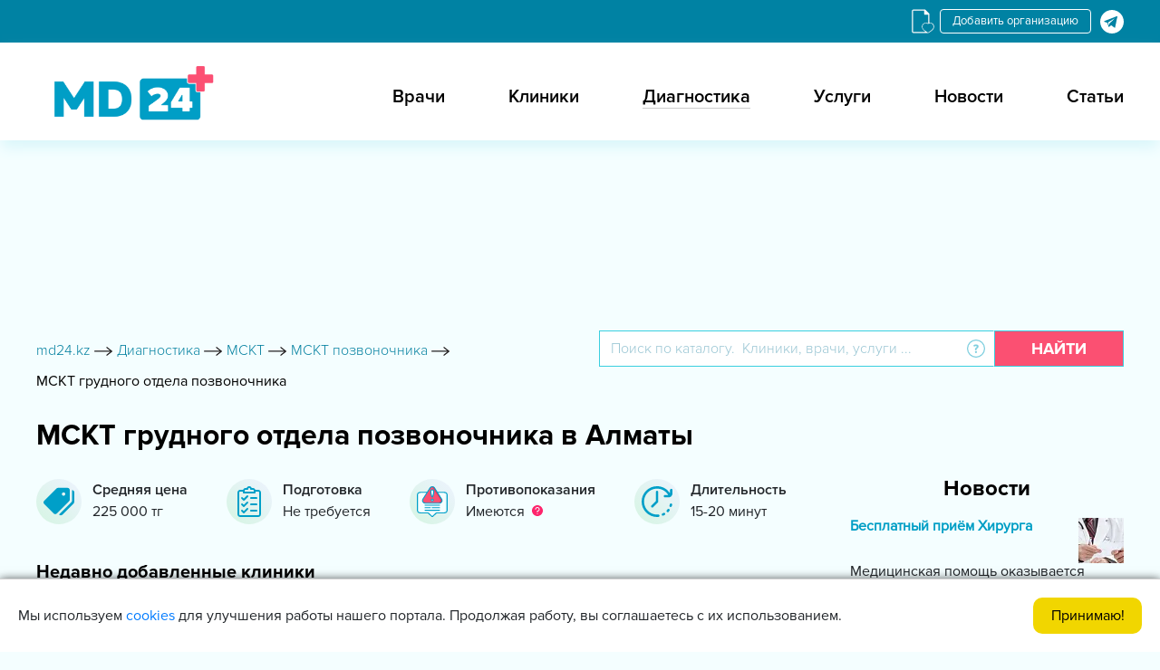

--- FILE ---
content_type: text/html; charset=UTF-8
request_url: https://md24.kz/diagnostika/mskt/mskt-grudnogo-otdela-pozvonochnika
body_size: 17446
content:


<!DOCTYPE html>
<html  lang="ru">
<head>
    <meta charset="utf-8" />
    <title>МСКТ грудного отдела позвоночника в Алматы - цены, адреса клиник и отзывы - Med24.uz</title>
    <meta http-equiv="X-UA-Compatible" content="IE=edge" />
    <meta name="viewport" content="width=device-width, initial-scale=1.0" />
    <meta name="google-site-verification" content="jSLVsDclFIPonRFb-4P0P9J610ibx75aFD8ktnRLnk4" />
    <style>.partners-item{border:1px solid #bae8f4}.partners-item__wrap{padding:10px}.partners-item__img{height:20vh;display:-webkit-box;display:-ms-flexbox;display:flex;-webkit-box-align:center;-ms-flex-align:center;align-items:center;-webkit-box-pack:center;-ms-flex-pack:center;justify-content:center;border-bottom:1px solid#bae8f4}.partners-item__img img{max-width:100%;max-height:100%;-o-object-fit:cover;object-fit:cover}.partners-item__name{color:#686868;height:70px;padding:0 30px;display:-webkit-box;display:-ms-flexbox;display:flex;-webkit-box-align:center;-ms-flex-align:center;align-items:center;-webkit-box-pack:center;-ms-flex-pack:center;justify-content:center;margin:0}:root{--blue:#007bff;--indigo:#6610f2;--purple:#6f42c1;--pink:#e83e8c;--red:#dc3545;--orange:#fd7e14;--yellow:#ffc107;--green:#28a745;--teal:#20c997;--cyan:#17a2b8;--white:#fff;--gray:#6c757d;--gray-dark:#343a40;--primary:#007bff;--secondary:#6c757d;--success:#28a745;--info:#17a2b8;--warning:#ffc107;--danger:#dc3545;--light:#f8f9fa;--dark:#343a40;--breakpoint-xs:0;--breakpoint-sm:576px;--breakpoint-md:768px;--breakpoint-lg:992px;--breakpoint-xl:1200px;--font-family-sans-serif:-apple-system,BlinkMacSystemFont,"Segoe UI",Roboto,"Helvetica Neue",Arial,sans-serif,"Apple Color Emoji","Segoe UI Emoji","Segoe UI Symbol";--font-family-monospace:SFMono-Regular,Menlo,Monaco,Consolas,"Liberation Mono","Courier New",monospace}*,::after,::before{box-sizing:border-box}html{font-family:sans-serif;line-height:1.15;-webkit-text-size-adjust:100%;-ms-text-size-adjust:100%;-ms-overflow-style:scrollbar}@-ms-viewport{width:device-width}header,section{display:block}body{margin:0;font-family:-apple-system,BlinkMacSystemFont,"Segoe UI",Roboto,"Helvetica Neue",Arial,sans-serif,"Apple Color Emoji","Segoe UI Emoji","Segoe UI Symbol";font-size:1rem;font-weight:400;line-height:1.5;color:#212529;text-align:left;background-color:#fff}h4{margin-top:0;margin-bottom:.5rem}ul{margin-top:0;margin-bottom:1rem}a{color:#007bff;text-decoration:none;background-color:transparent;-webkit-text-decoration-skip:objects}img{vertical-align:middle;border-style:none}button{border-radius:0}button,input{margin:0;font-family:inherit;font-size:inherit;line-height:inherit}button,input{overflow:visible}button{text-transform:none}[type=submit],button{-webkit-appearance:button}[type=submit]::-moz-focus-inner,button::-moz-focus-inner{padding:0;border-style:none}::-webkit-file-upload-button{font:inherit;-webkit-appearance:button}h4{margin-bottom:.5rem;font-family:inherit;font-weight:500;line-height:1.2;color:inherit}h4{font-size:1.5rem}.form-control{display:block;width:100%;padding:.375rem .75rem;font-size:1rem;line-height:1.5;color:#495057;background-color:#fff;background-clip:padding-box;border:1px solid #ced4da;border-radius:.25rem}.form-control::-ms-expand{background-color:transparent;border:0}.form-control::-webkit-input-placeholder{color:#6c757d;opacity:1}.form-control::-moz-placeholder{color:#6c757d;opacity:1}.form-control:-ms-input-placeholder{color:#6c757d;opacity:1}.form-control::-ms-input-placeholder{color:#6c757d;opacity:1}.btn{display:inline-block;font-weight:400;text-align:center;white-space:nowrap;vertical-align:middle;border:1px solid transparent;padding:.375rem .75rem;font-size:1rem;line-height:1.5;border-radius:.25rem}.input-group{position:relative;display:-webkit-box;display:-ms-flexbox;display:flex;-ms-flex-wrap:wrap;flex-wrap:wrap;-webkit-box-align:stretch;-ms-flex-align:stretch;align-items:stretch;width:100%}.input-group>.form-control{position:relative;-webkit-box-flex:1;-ms-flex:1 1 auto;flex:1 1 auto;width:1%;margin-bottom:0}.input-group>.form-control:not(:last-child){border-top-right-radius:0;border-bottom-right-radius:0}.input-group-append{display:-webkit-box;display:-ms-flexbox;display:flex}.input-group-append .btn{position:relative;z-index:2}.input-group-append{margin-left:-1px}.input-group>.input-group-append>.btn{border-top-left-radius:0;border-bottom-left-radius:0}@font-face{font-family:FontAwesome;src:url(/local/templates/clinics/libs/font-awesome-4.7.0/css/../fonts/fontawesome-webfont.eot?v=4.7.0);src:url(/local/templates/clinics/libs/font-awesome-4.7.0/css/../fonts/fontawesome-webfont.eot?#iefix&v=4.7.0) format('embedded-opentype'),url(/local/templates/clinics/libs/font-awesome-4.7.0/css/../fonts/fontawesome-webfont.woff2?v=4.7.0) format('woff2'),url(/local/templates/clinics/libs/font-awesome-4.7.0/css/../fonts/fontawesome-webfont.woff?v=4.7.0) format('woff'),url(/local/templates/clinics/libs/font-awesome-4.7.0/css/../fonts/fontawesome-webfont.ttf?v=4.7.0) format('truetype'),url(/local/templates/clinics/libs/font-awesome-4.7.0/css/../fonts/fontawesome-webfont.svg?v=4.7.0#fontawesomeregular) format('svg');font-weight:400;font-style:normal;font-display: swap}.fa{display:inline-block;font:normal normal normal 14px/1 FontAwesome;font-size:inherit;text-rendering:auto;-webkit-font-smoothing:antialiased;-moz-osx-font-smoothing:grayscale}.fa-search:before{content:"\f002"}.fa-times:before{content:"\f00d"}.fa-stop:before{content:"\f04d"}.fa-plus:before{content:"\f067"}.0fa-bars:before{content:"\f0c9"}@font-face{font-family:light;src:url('/local/templates/clinics/css/../fonts/Mark Simonson - Proxima Nova Light_0.otf');font-display: swap;}@font-face{font-family:regular;src:url('/local/templates/clinics/css/../fonts/Mark Simonson - Proxima Nova Regular_0.otf');font-display: swap;}@font-face{font-family:semibold;src:url('/local/templates/clinics/css/../fonts/Mark Simonson - Proxima Nova Semibold_0.otf');font-display: swap;}@font-face{font-family:bold;src:url('/local/templates/clinics/css/../fonts/Proxima Nova bold.otf');font-display: swap;}body{font-family:regular;background-color:#f4feff}img{max-width:100%}.my_container{max-width:1230px;padding:0 15px;margin:0 auto}.top_header{background-color:#0082a3;padding:10px 0}.lang_change{line-height:15px;padding:5px 13px;border-radius:4px;border:1px solid #fff;font-size:13px;text-decoration:none;margin-right:5px;color:#fff}.top_header_all{display:-webkit-flex;display:-moz-flex;display:-ms-flex;display:-o-flex;display:flex;-ms-align-items:center;align-items:center;justify-content:flex-end}.top_header_all_2{display:-webkit-flex;display:-moz-flex;display:-ms-flex;display:-o-flex;display:flex}.header{background-color:#fff;padding:20px 0 8px 0;box-shadow:0 10px 14px -2px #daf6fa}.header_logo{width:250px;height:80px;display:-webkit-flex;display:-moz-flex;display:-ms-flex;display:-o-flex;display:flex;justify-content:flex-start;-ms-align-items:center;align-items:center}.header_logo img{max-height:85%}.header_all{display:-webkit-flex;display:-moz-flex;display:-ms-flex;display:-o-flex;display:flex;justify-content:space-between;-ms-align-items:center;align-items:center}.header_right_cover_ul ul{padding:0;margin:0;list-style:none;display:-webkit-flex;display:-moz-flex;display:-ms-flex;display:-o-flex;display:flex}.header_right_cover_ul ul li a{margin-left:70px;font-family:semibold;font-size:20px;color:#000}.container_945px{margin:0 auto;max-width:1010px;padding:0 15px}.stom_container{padding-top:60px}.search_top{padding:60px 0}.search_top_all_quesion{position:relative;width:40px;height:40px;display:-webkit-flex;display:-moz-flex;display:-ms-flex;display:-o-flex;display:flex;-ms-align-items:center;align-items:center;justify-content:center;background-color:#fff;border-top:#3acfdf 1px solid;border-bottom:#3acfdf 1px solid;border-right:1px solid transparent}.search_top_all_quesion img{max-width:20px;max-height:20px}.search_top_all_quesion_text{visibility:hidden;opacity:0;background-color:#c4edf6;position:absolute;left:calc(100% - 150px);width:260px;top:60px;padding:10px;font-family:light;font-size:14px;color:#313131;z-index:4;box-shadow:2px 7px 14px -2px rgba(1,158,197,.43)}.search_top_all_quesion_text_st{position:absolute;top:-10px;left:calc(50% - 10px);width:20px;height:20px;background-color:#c4edf6;-ms-transform:rotate(45deg);-webkit-transform:rotate(45deg);transform:rotate(45deg)}.search_top_all input[type=text]{border-radius:0;border-color:#3acfdf;height:40px;font-family:light}.search_red_btn{padding:5px 40px;height:40px;background-color:#fb5072;font-size:18px;font-family:bold;color:#fff;text-transform:uppercase;border-radius:0;border:1px solid #3acfdf}.search_top_all input[type=text]::-webkit-input-placeholder{color:#98c5d3}.search_top_all input[type=text]:-ms-input-placeholder{color:#98c5d3}.mainmet_center_all_top{display:-webkit-flex;display:-moz-flex;display:-ms-flex;display:-o-flex;display:flex;justify-content:space-between}.width_75per_wpad{width:71.5%;padding-right:8px;display:-webkit-flex;display:-moz-flex;display:-ms-flex;display:-o-flex;display:flex}.width_25per_wpad{padding-left:8px;width:28.5%}.mainmet_center_cover{background-color:#fff;box-shadow:4px 10px 14px -2px #daf6fa;border:1px solid #bae8f4}.blue_headline{padding:15px 40px;background-color:#d0edf6;font-family:bold;font-size:20px;box-shadow:0 5px 12px -6px #c4edf6}.mainmet_center_all{padding:20px 40px}.mainmet_center{margin-bottom:40px}.headline_20px_bold_padleft{position:relative}.mainmet_center_mine_txt{font-family:bold;font-size:20px;padding-left:40px;color:#010100}.mainmet_center_mine_imgdiv{position:absolute;left:0;top:-5px;width:35px;height:25px;display:-webkit-flex;display:-moz-flex;display:-ms-flex;display:-o-flex;display:flex;justify-content:flex-start;-ms-align-items:flex-start;align-items:flex-start}.mainmet_center_mine_imgdiv img{max-height:100%}.width_75per_in50per{width:50%}.mainmet_center_left_ul{margin-bottom:25px}.mainmet_center_left_ul ul{list-style:none;margin-bottom:0;padding:0}.mainmet_center_left_ul ul li{padding-left:40px;position:relative;margin-bottom:10px}.mainmet_center_left_ul_spanabs{position:absolute;left:0;top:0;margin:auto;display:flex;justify-content:center;align-items:center;width:35px;height:100%;color:#fb5072}.mainmet_center_left_ul ul li .mainmet_center_left_ul_liaaa{color:#010100;font-family:light;font-size:16px;max-width:250px;display:block}.paddirght_15px{padding-right:15px}.mainmet_ce_le__span_lit{position:absolute;left:0;top:0;margin:auto;display:flex;justify-content:center;align-items:center;width:35px;height:100%;color:#7dbdd1;font-size:8px}.advertising_rightside{margin-bottom:15px;display:flex;flex-direction:column;justify-content:flex-end}.header_humburger{display:none;background-color:transparent;border:none}.header_humburger{display:none}.search_red_btn_11i{display:none}html{scroll-behavior:smooth}.width_75per_in50per_padlelfr25px .mainmet_ce_le__span_lit{left:10px}.kliniki-mobile-banner{display:none}@media only screen and (max-width:1200px){.header_right_cover_ul ul li a{margin-left:40px}}@media only screen and (max-width:991px){.header_right_cover_ul ul li a{margin-left:20px;font-size:16px}.header_logo{width:200px;height:70px}.mainmet_center_all{padding-left:20px;padding-right:20px}.blue_headline{padding:15px 20px}.mainmet_center_left_ul ul li .mainmet_center_left_ul_liaaa{font-size:14px}}@media only screen and (max-width:767px){.header_humburger{display:block;font-size:20px}.header_right_cover_ul{position:fixed;right:0;top:0;bottom:0;background-color:#fff;z-index:100;width:60%;transform:translate(102%,0)}.header_right_cover_ul ul{flex-direction:column;overflow:auto;max-height:100%;padding:40px 10px}.header_humburger_x{position:absolute;top:10px;left:10px;font-size:20px;margin-right:0}.header_humburger{display:block}.header_right_cover_ul ul li{text-align:center;height:auto;display:flex;justify-content:center;align-items:center;border-bottom:1px solid #394344}.header_right_cover_ul li a{font-size:20px;padding:10px 0}.header{padding:10px 0}.width_75per_wpad{flex-direction:column;width:50%}.width_25per_wpad{width:50%}.width_75per_in50per{width:100%;padding-right:0;margin-bottom:20px}.mainmet_center_all{padding:15px}.advertising_rightside{margin-bottom:15px;justify-content:center}}@media only screen and (max-width:600px){.header_right_cover_ul{width:100%}.search_red_btn_11i{display:block}.search_red_btn_22w{display:none}.search_red_btn{padding:5px 15px}.search_top_all_quesion_text{left:unset;right:-50px}.search_top_all_quesion_text_st{left:unset;right:57px}.search_top_all_quesion_text{font-size:12px;width:220px}.mainmet_center_all_top{flex-direction:column}.width_75per_wpad{width:100%;padding-right:0}.width_25per_wpad{padding-left:0;width:100%}.advertising_rightside{justify-content:flex-start}.stom_container{padding-top:20px}.search_top{padding:20px 0}}@media only screen and (max-width:480px){.advertising_rightside{width:100%}}.owl-carousel{display:none;width:100%;position:relative;z-index:1}@media (max-width:480px){.advertising_rightside{justify-content:center}}@media (max-width:1024px){.image-res{display:none}.kliniki-mobile-banner{display:block;margin-top:30px}.kliniki-mobile-banner-footer{margin-bottom:30px}.advertising_rightside{display:none}.width_75per_wpad{width:100%}.width_25per_wpad{width:100%}.mainmet_center_all_top{display:block}}@font-face{font-family:light;src:url('/local/templates/clinics/fonts/Mark Simonson - Proxima Nova Light_0.otf') format('opentype');font-weight:400;font-style:normal;font-display: swap}@font-face{font-family:regular;src:url('/local/templates/clinics/fonts/Mark Simonson - Proxima Nova Regular_0.otf') format('opentype');font-weight:400;font-style:normal;font-display: swap}@font-face{font-family:semibold;src:url('/local/templates/clinics/fonts/Mark Simonson - Proxima Nova Semibold_0.otf') format('opentype');font-weight:400;font-style:normal;font-display: swap}@font-face{font-family:bold;src:url('/local/templates/clinics/fonts/Proxima Nova bold.otf') format('opentype');font-weight:400;font-style:normal;font-display: swap}.partners-item{border:1px solid #bae8f4}.partners-item__wrap{padding:10px}.partners-item__img{height:20vh;display:-webkit-box;display:-ms-flexbox;display:flex;-webkit-box-align:center;-ms-flex-align:center;align-items:center;-webkit-box-pack:center;-ms-flex-pack:center;justify-content:center;border-bottom:1px solid#bae8f4}.partners-item__img img{max-width:100%;max-height:100%;-o-object-fit:cover;object-fit:cover}.partners-item__name{color:#686868;height:70px;padding:0 30px;display:-webkit-box;display:-ms-flexbox;display:flex;-webkit-box-align:center;-ms-flex-align:center;align-items:center;-webkit-box-pack:center;-ms-flex-pack:center;justify-content:center;margin:0}.add-org{line-height:15px;padding:5px 13px;border-radius:4px;border:1px solid #fff;font-size:13px;text-decoration:none;margin-right:5px;color:#fff}</style>

    <meta name="yandex-verification" content="664ddf219af1aaa7" />
    <meta name="yandex-verification" content="96d6c9c398ef81c2" />
    <meta name="yandex-verification" content="9a0c06766188b3f9" />
    <link rel="icon" type="image/x-icon" href="/favicon.ico">
                                        
        
    <script type="application/ld+json">
        {
            "@context": "https://schema.org/",
            "@type": "WebSite",
            "name": "md24.kz",
            "url": "https://md24.kz",
            "potentialAction": {
                "@type": "SearchAction",
                "target": "https://md24.kz/search/?q={search_term_string}",
                "query-input": "required name=search_term_string"
            }
        }
    </script>

    <meta http-equiv="Content-Type" content="text/html; charset=UTF-8" />
<meta name="description" content="Запишитесь на МСКТ грудного отдела позвоночника в диагностических центрах Ташкента. Мы собрали адреса центров, где можете сделать мскт грудного отдела позвоночника с ценами и отзывами от пациентов" />
<script type='text/javascript' data-skip-moving='true'>window['recaptchaOptions']={'size':'normal','theme':'light','type':'image','lang':'ru','key':'6LePcXYdAAAAAG56XcCuCDWKNAy5a-8arC2qlsPB'};</script>
<script type="text/javascript" data-skip-moving="true">!function(e,a,r,t,n){function c(r){var t=a.getElementById(r);t&&(t.className.indexOf("g-recaptcha")<0||t.children.length||grecaptcha.render(r,{sitekey:e[n].key+"",theme:e[n].theme+"",size:e[n].size+"",type:e[n].type+""}))}if(!e[n]||!e[n].key)throw new Error("intervolga.recaptcha options not found");e.onRecaptchaSdkLoaded=function(){e[t].args=e[t].args||[];for(var a=0;a<e[t].args.length;a++){var r=e[t].args[a][0];c(r)}e[t]=function(e){c(e)}},e[t]=e[t]||function(){e[t].args=e[t].args||[],e[t].args.push(arguments);var c="recaptchaApiLoader";if(!a.getElementById(c)){var o=a.createElement(r);o.id=c,o.async=!0,o.src="//www.google.com/recaptcha/api.js?hl="+e[n].lang+"&onload=onRecaptchaSdkLoaded&render=explicit",a.head.appendChild(o)}}}(window,document,"script","renderRecaptchaById","recaptchaOptions");</script>



<link rel="alternate" href="https://md24.kz/uz/diagnostika/mskt/mskt-grudnogo-otdela-pozvonochnika" hreflang="uz"><link rel="alternate" href="https://md24.kz/diagnostika/mskt/mskt-grudnogo-otdela-pozvonochnika" hreflang="ru">
<link rel="canonical" href="https://md24.kz/diagnostika/mskt/mskt-grudnogo-otdela-pozvonochnika"/>



</head>
<body>
<!--'start_frame_cache_cookie_policy'-->        <div class="cookie-info">
        <div class="cookie-text">
            <span>Мы используем <a href="https://Md24.kz/cookies">cookies</a> для улучшения работы нашего портала. Продолжая работу, вы соглашаетесь с их использованием.</span>        </div>
        <a href="javascript:void(0)"  class="accept-cookie" onclick="$('.cookie-info').fadeOut();">Принимаю!</a>
    </div>
<!--'end_frame_cache_cookie_policy'--><!-- Global site tag (gtag.js) - Google Analytics -->
<!-- Yandex.Metrika counter -->
<noscript><div><img src="https://mc.yandex.ru/watch/88868439" style="position:absolute; left:-9999px;" alt="" /></div></noscript>
<!-- /Yandex.Metrika counter -->
<!-- TrustBox script -->
<!-- End TrustBox script -->
<section class="top_header">
    <div class="my_container">
        <div class="top_header_all">
            <!-- Блок иконка избранное  -->
            <a href="/favorites" class="med_fav_ico">
                <img src="/local/templates/clinics/img/favorite-document-svgrepo-com.svg" loading="lazy"  alt="ico">
            </a>
            <!-- Блок кнопка выбор языка  -->
<!--            <a href=""  class="lang_change"></a>-->
<!--            	             <!-- Блок кнопка добавить организацию  -->
            <a href="https://t.me/kliniki24uz_bot" class="add-org" rel="nofollow">Добавить организацию</a>
            <!-- Блок call center tg bot (телеграм иконка)  -->
            <div class="top_header_all_2">
    <span data-link="/telegram_bot_jump.php?type_id=5&site=k"
       class="js-head-hidden-link"
       target="_blank" rel="nofollow" onclick="analitika.phoneEvent.book()">
        <img src="/local/templates/clinics/img/tg1.svg" loading="lazy" >
    </span>
</div>
        </div>
    </div>

</section>


<header class="header">
    <div class="my_container">
        <div class="header_all">
            <!-- Блок лого  -->
            <a class="header_logo" href="/" >
                <img loading="eager" src="/upload/resize_cache/webp/local/templates/clinics/img/logo_md24.webp">
            </a>
            <!-- Блок топ меню  -->
            <div class="header_right">
                <button class="header_humburger header_humburger_all">
                    <i class="fa fa-bars" aria-hidden="true"></i>
                </button>
                <div class="header_right_cover_ul">
                    <button class="header_humburger header_humburger_all header_humburger_x">
                        <i class="fa fa-times" aria-hidden="true"></i>
                    </button>
                    

<ul>

			<li><a href="/doctors">Врачи</a></li>
		
			<li><a href="/kliniki">Клиники</a></li>
		
			<li class="active_li"><a
                    href="/diagnostika">Диагностика</a></li>
		
			<li><a href="/uslugi">Услуги</a></li>
		
			<li><a href="/news">Новости</a></li>
		
			<li><a href="/articles">Статьи</a></li>
		

</ul>
                </div>
            </div>
        </div>
    </div>
</header>

<!-- Блок топ баннер  -->
<div class="container_945px image-res">
    <div class="stom_container">
        

<!-- /22010084480/kv-home-top -->
<div id='div-gpt-ad-1623224025891-0' style='min-width: 980px; min-height: 120px;'>
  
</div>    </div>
</div>

<!-- Блок мобильный баннер -->
<div class="kliniki-mobile-banner">
    </div>


    <section>
        <div class="my_container">
            <div class="toplink_search_cover">
                <div id="breadcrumb_ajax">
                    <div class="toplink_search_cover_linkss" >			
				<a href="/" title="md24.kz" >
					<span >md24.kz</span>
                    <span><img style="width: 20px; height: 10px" src=/local/templates/clinics/img/arrow1.svg></span>
				</a>
							
				<a href="/diagnostika" title="Диагностика" >
					<span >Диагностика</span>
                    <span><img style="width: 20px; height: 10px" src=/local/templates/clinics/img/arrow1.svg></span>
				</a>
							
				<a href="/diagnostika/mskt" title="МСКТ" >
					<span >МСКТ</span>
                    <span><img style="width: 20px; height: 10px" src=/local/templates/clinics/img/arrow1.svg></span>
				</a>
						
				<a href="/diagnostika/mskt/mskt-pozvonochnika" title="МСКТ позвоночника" >
					<span>МСКТ позвоночника</span>
                    <span class="breadcrumb_last_img"><img style="width: 20px; height: 10px" src=/local/templates/clinics/img/arrow1.svg></span>
				</a>
				
			<p class="breadcrumb_last">
                  <span  class="last_bread">МСКТ грудного отдела позвоночника</span>
			</p><div style="clear:both"></div></div><script type="application/ld+json">
{
  "@context": "https://schema.org/", 
  "@type": "BreadcrumbList", 
  "itemListElement": [{
    "@type": "ListItem", 
    "position": 1, 
    "name": "md24.kz",
    "item": "https://md24.kz"  
  },{
    "@type": "ListItem", 
    "position": 3, 
    "name": "Диагностика",
    "item": "https://md24.kz/diagnostika"  
  },{
    "@type": "ListItem", 
    "position": 4, 
    "name": "МСКТ",
    "item": "https://md24.kz/diagnostika/mskt"  
  },{
    "@type": "ListItem", 
    "position": 5, 
    "name": "МСКТ позвоночника",
    "item": "https://md24.kz/diagnostika/mskt/mskt-pozvonochnika"  
  },{
    "@type": "ListItem", 
    "position": 6, 
    "name": "МСКТ грудного отдела позвоночника",
    "item": "https://md24.kz/diagnostika/mskt/mskt-grudnogo-otdela-pozvonochnika"  
  }  ]
}
</script>                </div>
                <div class="toplink_search_cover_form">
                    
<!--    <div id="">-->
    <div <!--id="-->">
        <form action="/search">
            <div class="search_top_all">
                <div class="input-group">
                    <input id="title-search-input" type="text" name="q" value="" size="40" maxlength="50" autocomplete="off" class="form-control" placeholder="Поиск по каталогу.  Клиники, врачи, услуги ..."  aria-describedby="basic-addon2">
                    <div class="input-group-append">
                            <span class="search_top_all_quesion">
                                <img src="/local/templates/clinics/img/question1.svg" loading="lazy" >
                                <span class="search_top_all_quesion_text">
                                    <span class="search_top_all_quesion_text_st"></span>
                                    Мы ищем клиники, врачей и услуги по специализации. Начните вводить и выберите из подсказки необходимый параметр.                                </span>
                            </span>
                        <button class="btn search_red_btn" id="basic-addon2" type="submit">
                            <span class="search_red_btn_11i"><i class="fa fa-search" aria-hidden="true"></i></span>
                            <span class="search_red_btn_22w">Найти</span>
                        </button>
                    </div>
                </div>
            </div>
        </form>
    </div>
<!---->

                </div>
            </div>
        </div>
    </section>
<section class="stomser">
    <div class="my_container">
        <div class="stomser_all">
            <div class="stomser_all_75per">
                <div class="catmetp_datadocinfor">
                    <div id="ajax_product_cont">
                        <h1 class="catmetp_top1filter_h3331">
                            МСКТ грудного отдела позвоночника в Алматы                        </h1>
                                                                            <div data-test-id="service-icons__wrapper" class="ServiceIcons__wrapper_2JXe">
                                <div data-test-id="service-icons__list" class="ServiceIcons__list_MiyZ">
                                                                            <div data-test-id="service-icon" class="ServiceIcon__root_3xTG">
                                            <div data-test-id="service-icon__icon" class="ServiceIcon__icon_2AvV ServiceIcon__gradient-frosty_1NqS">
                                                <img src="/local/templates/clinics/img/blocks_svg/INFO_AV_PRICE.svg" loading="lazy"  alt="Price">
                                            </div>
                                            <div data-test-id="service-icon__content" class="ServiceIcon__content_3exz">
                                                <div data-test-id="service-icon__title" class="ServiceIcon__title_24Nx">
                                                    Средняя цена                                                </div>
                                                <div data-test-id="service-icon__caption" class="ServiceIcon__caption_1IFQ">
                                                    <span>225 000 тг</span>
                                                                                                    </div>
                                            </div>
                                        </div>
                                                                             <div data-test-id="service-icon" class="ServiceIcon__root_3xTG">
                                            <div data-test-id="service-icon__icon" class="ServiceIcon__icon_2AvV ServiceIcon__gradient-schavel_3cEb">
                                                <img src="/local/templates/clinics/img/blocks_svg/INFO_PREPARATION.svg" loading="lazy"  alt="PREPARATION">
                                            </div>
                                            <div data-test-id="service-icon__content" class="ServiceIcon__content_3exz">
                                                <div data-test-id="service-icon__title" class="ServiceIcon__title_24Nx">
                                                    Подготовка                                                </div>
                                                <div data-test-id="service-icon__caption" class="ServiceIcon__caption_1IFQ">
                                                    Не требуется                                                                                                    </div>
                                            </div>
                                        </div>
                                                                              <div data-test-id="service-icon" class="ServiceIcon__root_3xTG">
                                            <div data-test-id="service-icon__icon" class="ServiceIcon__icon_2AvV ServiceIcon__gradient-mint_2IOi">
                                                <img src="/local/templates/clinics/img/blocks_svg/INFO_CONTRA.svg" loading="lazy"  alt="CONTRA">
                                            </div>
                                            <div data-test-id="service-icon__content" class="ServiceIcon__content_3exz">
                                                <div data-test-id="service-icon__title" class="ServiceIcon__title_24Nx">
                                                    Противопоказания                                                </div>
                                                <div data-test-id="service-icon__caption" class="ServiceIcon__caption_1IFQ">
                                                    Имеются                                                                                                            <div class="procedure-information__hint-wrapper">
                                                            <input type="checkbox" class="procedure-information__hint-checkbox">
                                                            <div class="procedure-information__hint">
                                                                <h3 class="procedure-information__hint-title">
                                                                    Какие противопоказания?                                                                </h3>
                                                                <span class="procedure-information__hint-description">
                                                                    Беременность и период лактации. Ранний детский возраст также является относительным противопоказанием.                                                                </span>
                                                            </div>
                                                        </div>
                                                                                                    </div>
                                            </div>
                                        </div>
                                                                             <div data-test-id="service-icon" class="ServiceIcon__root_3xTG">
                                            <div data-test-id="service-icon__icon" class="ServiceIcon__icon_2AvV ServiceIcon__gradient-mint_2IOi">
                                                <img src="/local/templates/clinics/img/blocks_svg/INFO_DURATION.svg" loading="lazy"  alt="DURATION">
                                            </div>
                                            <div data-test-id="service-icon__content" class="ServiceIcon__content_3exz">
                                                <div data-test-id="service-icon__title" class="ServiceIcon__title_24Nx">
                                                    Длительность                                                </div>
                                                <div data-test-id="service-icon__caption" class="ServiceIcon__caption_1IFQ">
                                                    15-20 минут                                                                                                    </div>
                                            </div>
                                        </div>
                                                                    </div>
                            </div>
                                                <!-- БЛОК РУБРИКАТОР -->
                                                    <!--  <div class="alert alert-danger" role="alert">
        <p>Раздел пуст</p>
    </div>-->
    <!--  <div class="alert alert-danger" role="alert">
        <p>Раздел пуст</p>
    </div>-->
                                                
                        <section class="last-review">
                            
                        </section>
                        <section>
                                                        
            <div class="mainmet_center_all_bottom" style="margin-bottom: 30px;">
                <span class="sizi32_bold section-new__title20">Недавно добавленные клиники</span>
                <div class="mainmet___bot_slider_clinic_inner">
                                                            <div class="mainmet___bot_slider_item" id="bx_3218110189_32876">
                        <a href="/klinika/estetika-zdorovya" class="mainmet___bot_slider_item_in">
                            <div class="mainmet___bot___in_img">
                                <img src="/upload/resize_cache/webp/upload/iblock/4d1/4d15e36ce5cebd874e785bac58c10ea7.webp" loading="lazy"  alt="Эстетика Здоровья">
                            </div>
                            <div class="mainmet___bot___in_img_cotent">
                                <p style="font-weight: bolder;">
                                    Эстетика Здоровья                                </p>
                            </div>
                        </a>
                    </div>
                                                            <div class="mainmet___bot_slider_item" id="bx_3218110189_32874">
                        <a href="/klinika/ekomed" class="mainmet___bot_slider_item_in">
                            <div class="mainmet___bot___in_img">
                                <img src="/upload/resize_cache/webp/upload/iblock/2aa/2aa61448b90ff29653fee841dd5774a3.webp" loading="lazy"  alt="Экомед">
                            </div>
                            <div class="mainmet___bot___in_img_cotent">
                                <p style="font-weight: bolder;">
                                    Экомед                                </p>
                            </div>
                        </a>
                    </div>
                                                            <div class="mainmet___bot_slider_item" id="bx_3218110189_32872">
                        <a href="/klinika/shygys" class="mainmet___bot_slider_item_in">
                            <div class="mainmet___bot___in_img">
                                <img src="/upload/resize_cache/webp/upload/iblock/848/848e4da7b0127f4c474804ac895a606a.webp" loading="lazy"  alt="Шыгыс">
                            </div>
                            <div class="mainmet___bot___in_img_cotent">
                                <p style="font-weight: bolder;">
                                    Шыгыс                                </p>
                            </div>
                        </a>
                    </div>
                
                </div>
            </div>
                            </section>
                    </div>
                </div>
            </div>
            <div class="stomser_all_25per">
                <div class="advertising_rightside">
                                    </div>
                
    <div class="cs_scentre ">
        <div class="title">Новости</div>
        <div class="cs_newslider mbslide">
                            <div class="cs_newsitem">
                    <div class="cs_newsline">
                        <span>
                            <a href="/news/besplatnyy-priyem-khirurga">Бесплатный приём Хирурга</a>
                        </span>
                        <a href="/news/besplatnyy-priyem-khirurga" class="imgs">
                            <img src="/upload/resize_cache/webp/iblock/b20/50_50_2/b20aa870680f70a8f3e98cbcf79e09e3.webp" loading="lazy"  alt="Бесплатный приём Хирурга">
                        </a>
                    </div>
                    <p>Медицинская помощь оказывается бесплатно в рамках государственного заказа на базе клиники SANAD.</p>
                </div>
                            <div class="cs_newsitem">
                    <div class="cs_newsline">
                        <span>
                            <a href="/news/tsikloskopiya-chto-eto-i-kak-provoditsya">Циклоскопия - что это и как проводится?</a>
                        </span>
                        <a href="/news/tsikloskopiya-chto-eto-i-kak-provoditsya" class="imgs">
                            <img src="/upload/resize_cache/webp/iblock/96b/50_50_2/96b16fb4c6c57acc3b8c570e8d960e8f.webp" alt="Циклоскопия - что это и как проводится?">
                        </a>
                    </div>
                    <p>Циклоскопия для беременных женщин является неотъемлемой частью обследования перед рождением ребенка. Естественные роды – это большой стресс для организма, поэтому даже малейшие патологии могут привести к серьезным проблемам со зрением.</p>
                </div>
                            <div class="cs_newsitem">
                    <div class="cs_newsline">
                        <span>
                            <a href="/news/koreytsy-novaya-natsiya-dolgozhiteley">КОРЕЙЦЫ – НОВАЯ НАЦИЯ ДОЛГОЖИТЕЛЕЙ!</a>
                        </span>
                        <a href="/news/koreytsy-novaya-natsiya-dolgozhiteley" class="imgs">
                            <img src="/upload/resize_cache/webp/iblock/fa9/50_50_2/fa9eb34899e36beb1db117d19b042e8c.webp" loading="lazy"  alt="КОРЕЙЦЫ – НОВАЯ НАЦИЯ ДОЛГОЖИТЕЛЕЙ!">
                        </a>
                    </div>
                    <p>Согласно официальным источникам, Южная Корея занимает десятую строчку в списке стран мира с самой высокой продолжительностью жизни. Ее индекс составляет 83 года. И это уже является показательным.</p>
                </div>
                    </div>
        <a href="/news" class="btn_bl">Все новости</a>
    </div>
            </div>
        </div>
    </div>
</section>

<!-- Статистика просмотра тел. номера клиники -->



 


<!-- advertising  -->
<div class="container_945px image-res">
    <div class="stom_container padbot_60px">
            </div>
</div>

<!-- bannersize мобильный баннер kliniki-mobile-banner-footer -->
<div class="kliniki-mobile-banner kliniki-mobile-banner-footer">
    </div>
<!-- footer -->
<footer class="footer">
    <div class="my_container">
        <div class="footer_all">

            <div class="footer_all_1">
                <p class="footer_1_ppp">Пациентам</p>
                <ul>
			<li><a href="/kliniki">Клиники</a></li>
				<li><a href="/doctors">Врачи</a></li>
				<li><a href="/kliniki/tip-diagnosticheskie-tsentry">Диагностические центры</a></li>
				<li><a href="/uslugi/analizy">Лаборатории</a></li>
				<li><a href="/kliniki/tip-roddoma">Роддома</a></li>
				<li><a href="/bolezn">Справочник болезней</a></li>
				<li><a href="/simptom">Справочник симптомов</a></li>
				<li><a href="/howto">Как пользоваться сайтом</a></li>
				<li><a href="/privacy">Политика конфиденциальности</a></li>
	</ul>

            </div>



            <div class="footer_all_1">
                <p class="footer_1_ppp">Сервисы</p>
                <ul>
			<li><a href="/articles">Статьи</a></li>
				<li><a href="/news">Новости</a></li>
				<li><a href="https://apteka.uz/">Apteka.uz</a></li>
	</ul>
            </div>

            <div class="footer_all_1">
                <p class="footer_1_ppp">Справка</p>
                <ul>
			<li><a href="/about-us">О нас</a></li>
				<li><a href="/press">Пресса о нас</a></li>
				<li><a href="/feedback">Отзывы о нас</a></li>
				<li><a href="/contacts">Контакты</a></li>
				<li><a href="/spravka-klinikam">Клиникам</a></li>
				<li><a href="/spravka-vracham">Врачам</a></li>
				<li><a href="/pravovaya-informatsiya">Пользовательское соглашение</a></li>
				<li><a href="/reklama-na-sayte">Размещение на сайте</a></li>
				<li><a href="/faq">Часто задаваемые вопросы</a></li>
	</ul>
            </div>

            <div class="footer_all_1">
                <p class="footer_1_ppp">Мы в социальных сетях:</p>
<div class="top_header_all_2">
    <a href="https://www.facebook.com/md24.kz" rel="nofollow">
        <img src="/local/templates/clinics/img/fb1.svg" loading="lazy" >
    </a>
    <a href="/telegram_bot_jump.php?type_id=5&site=k" target="_blank" rel="nofollow" onclick="analitika.phoneEvent.book()">
        <img src="/local/templates/clinics/img/tg1.svg" loading="lazy" >
    </a>
</div>                <div style="color:white" class="footer_all_1_inforlast">
	 Контакты <a rel="nofollow" class="footer_all_1_inforlast_a2" href="mailto:info@md24.kz">info@md24.kz</a><br>
<!--     <a rel="nofollow" class="footer_all_1_inforlast_a2" href="tel:+998712310518">+998(71)231-05-18</a><br>-->
        <div style="color:white">
             улица Желтоксан 71-73, Алматы 050000, Казахстан&nbsp;<br>
<!--             -->        </div>
    <!-- TrustBox widget - Micro Review Count -->
    <div class="trustpilot-widget" data-locale="ru-RU" data-template-id="5419b6a8b0d04a076446a9ad" data-businessunit-id="612df200074a80001db6d4ae" data-style-height="100px" data-style-width="70%" data-theme="dark">
        <a href="https://ru.trustpilot.com/review/md24.kz" target="_blank" rel="noopener">Trustpilot</a>
    </div>
    <!-- End TrustBox widget -->
</div>                <script type="application/ld+json">
                    {
                        "@context": "https://schema.org",
                        "@type": "Organization",
                        "name": "md24.kz",
                        "image": "https://md24.kz/local/templates/clinics/img/Logo%201.png",
                        "@id": "https://md24.kz",
                        "url": "https://md24.kz",
                        "address": {
                            "@type": "PostalAddress",
                            "streetAddress": "ул. С. Азимова 68",
                            "addressLocality": "Ташкент",
                            "postalCode": "100005",
                            "addressCountry": "UZ"
                        }
                    }
                </script>
            </div>

        </div>
    </div>
</footer>

<!-- last div after footer -->
<div class="lastaferfoot">
    <div class="my_container">
        <div class="kliniki-disc">
                <div><span>И</span><span>н</span><span>ф</span><span>о</span><span>р</span><span>м</span><span>а</span><span>ц</span><span>и</span><span>я</span><span>,</span><span> </span><span>п</span><span>р</span><span>е</span><span>д</span><span>с</span><span>т</span><span>а</span><span>в</span><span>л</span><span>е</span><span>н</span><span>н</span><span>а</span><span>я</span><span> </span><span>н</span><span>а</span><span> </span><span>с</span><span>а</span><span>й</span><span>т</span><span>е</span><span>,</span><span> </span><span>н</span><span>е</span><span> </span><span>м</span><span>о</span><span>ж</span><span>е</span><span>т</span><span> </span><span>б</span><span>ы</span><span>т</span><span>ь</span><span> </span><span>и</span><span>с</span><span>п</span><span>о</span><span>л</span><span>ь</span><span>з</span><span>о</span><span>в</span><span>а</span><span>н</span><span>а</span><span> </span><span>д</span><span>л</span><span>я</span></div>
    <div><span>п</span><span>о</span><span>с</span><span>т</span><span>а</span><span>н</span><span>о</span><span>в</span><span>к</span><span>и</span><span> </span><span>д</span><span>и</span><span>а</span><span>г</span><span>н</span><span>о</span><span>з</span><span>а</span><span>,</span><span> </span><span>н</span><span>а</span><span>з</span><span>н</span><span>а</span><span>ч</span><span>е</span><span>н</span><span>и</span><span>я</span><span> </span><span>л</span><span>е</span><span>ч</span><span>е</span><span>н</span><span>и</span><span>я</span><span> </span><span>и</span><span> </span><span>н</span><span>е</span><span> </span><span>з</span><span>а</span><span>м</span><span>е</span><span>н</span><span>я</span><span>е</span><span>т</span><span> </span><span>п</span><span>р</span><span>и</span><span>е</span><span>м</span><span> </span><span>в</span><span>р</span><span>а</span><span>ч</span><span>а</span><span>.</span></div>
        </div>
        <span>
            © 2019-2026 md24.kz. Все права защищены.        </span>
    </div>
</div>
<script type="text/javascript" data-skip-moving="true">(function(w, d, n) {var cl = "bx-core";var ht = d.documentElement;var htc = ht ? ht.className : undefined;if (htc === undefined || htc.indexOf(cl) !== -1){return;}var ua = n.userAgent;if (/(iPad;)|(iPhone;)/i.test(ua)){cl += " bx-ios";}else if (/Android/i.test(ua)){cl += " bx-android";}cl += (/(ipad|iphone|android|mobile|touch)/i.test(ua) ? " bx-touch" : " bx-no-touch");cl += w.devicePixelRatio && w.devicePixelRatio >= 2? " bx-retina": " bx-no-retina";var ieVersion = -1;if (/AppleWebKit/.test(ua)){cl += " bx-chrome";}else if ((ieVersion = getIeVersion()) > 0){cl += " bx-ie bx-ie" + ieVersion;if (ieVersion > 7 && ieVersion < 10 && !isDoctype()){cl += " bx-quirks";}}else if (/Opera/.test(ua)){cl += " bx-opera";}else if (/Gecko/.test(ua)){cl += " bx-firefox";}if (/Macintosh/i.test(ua)){cl += " bx-mac";}ht.className = htc ? htc + " " + cl : cl;function isDoctype(){if (d.compatMode){return d.compatMode == "CSS1Compat";}return d.documentElement && d.documentElement.clientHeight;}function getIeVersion(){if (/Opera/i.test(ua) || /Webkit/i.test(ua) || /Firefox/i.test(ua) || /Chrome/i.test(ua)){return -1;}var rv = -1;if (!!(w.MSStream) && !(w.ActiveXObject) && ("ActiveXObject" in w)){rv = 11;}else if (!!d.documentMode && d.documentMode >= 10){rv = 10;}else if (!!d.documentMode && d.documentMode >= 9){rv = 9;}else if (d.attachEvent && !/Opera/.test(ua)){rv = 8;}if (rv == -1 || rv == 8){var re;if (n.appName == "Microsoft Internet Explorer"){re = new RegExp("MSIE ([0-9]+[\.0-9]*)");if (re.exec(ua) != null){rv = parseFloat(RegExp.$1);}}else if (n.appName == "Netscape"){rv = 11;re = new RegExp("Trident/.*rv:([0-9]+[\.0-9]*)");if (re.exec(ua) != null){rv = parseFloat(RegExp.$1);}}}return rv;}})(window, document, navigator);</script>


<link href="/bitrix/cache/css/s1/clinics/kernel_main/kernel_main_v1.css?168086396528822" type="text/css"  rel="stylesheet" />
<link href="/bitrix/cache/css/s1/clinics/page_e6dd76305bd042dbb9aa427b50d36eb7/page_e6dd76305bd042dbb9aa427b50d36eb7_v1.css?1680863755377" type="text/css"  rel="stylesheet" />
<link href="/bitrix/cache/css/s1/clinics/template_03630b37a812d1fb2fb3f392eafe683e/template_03630b37a812d1fb2fb3f392eafe683e_v1.css?1680863735411666" type="text/css"  data-template-style="true" rel="stylesheet" />

<!-- Google Analytics -->
<!---->
<!---->
<!---->
<!-- End Google Analytics -->
<!--noptimize-->
<!---->
<!--/noptimize-->

<script type="text/javascript">if(!window.BX)window.BX={};if(!window.BX.message)window.BX.message=function(mess){if(typeof mess=='object') for(var i in mess) BX.message[i]=mess[i]; return true;};</script>
<script type="text/javascript">(window.BX||top.BX).message({'JS_CORE_LOADING':'Загрузка...','JS_CORE_NO_DATA':'- Нет данных -','JS_CORE_WINDOW_CLOSE':'Закрыть','JS_CORE_WINDOW_EXPAND':'Развернуть','JS_CORE_WINDOW_NARROW':'Свернуть в окно','JS_CORE_WINDOW_SAVE':'Сохранить','JS_CORE_WINDOW_CANCEL':'Отменить','JS_CORE_WINDOW_CONTINUE':'Продолжить','JS_CORE_H':'ч','JS_CORE_M':'м','JS_CORE_S':'с','JSADM_AI_HIDE_EXTRA':'Скрыть лишние','JSADM_AI_ALL_NOTIF':'Показать все','JSADM_AUTH_REQ':'Требуется авторизация!','JS_CORE_WINDOW_AUTH':'Войти','JS_CORE_IMAGE_FULL':'Полный размер'});</script>
<script type="text/javascript">(window.BX||top.BX).message({'LANGUAGE_ID':'ru','FORMAT_DATE':'DD.MM.YYYY','FORMAT_DATETIME':'DD.MM.YYYY HH:MI:SS','COOKIE_PREFIX':'BITRIX_SM','SERVER_TZ_OFFSET':'18000','SITE_ID':'s1','SITE_DIR':'/','USER_ID':'','SERVER_TIME':'1768409685','USER_TZ_OFFSET':'0','USER_TZ_AUTO':'Y','bitrix_sessid':'10d598da475b90a386304dc20282b15b'});</script><script type="text/javascript"  src="/bitrix/cache/js/s1/clinics/kernel_main/kernel_main_v1.js?1680863965340295"></script>
<script type="text/javascript" src="/bitrix/js/intervolga.recaptcha/dynamic.min.js?16808598311594"></script>
<script type="text/javascript"  src="/bitrix/cache/js/s1/clinics/kernel_main_polyfill_promise/kernel_main_polyfill_promise_v1.js?16808637272506"></script>
<script type="text/javascript" src="/bitrix/js/main/loadext/loadext.min.js?1680859834810"></script>
<script type="text/javascript" src="/bitrix/js/main/loadext/extension.min.js?16808598341304"></script>
<script type="text/javascript">BX.setJSList(['/bitrix/js/main/core/core.js','/bitrix/js/main/core/core_promise.js','/bitrix/js/main/core/core_ajax.js','/bitrix/js/main/core/core_fx.js','/bitrix/js/main/core/core_popup.js','/bitrix/js/main/json/json2.min.js','/bitrix/js/main/core/core_ls.js','/bitrix/js/main/session.js','/bitrix/js/main/core/core_window.js','/bitrix/js/main/date/main.date.js','/bitrix/js/main/core/core_date.js','/bitrix/js/main/utils.js','/bitrix/js/main/polyfill/promise/js/promise.js','/local/components/prom/services.price.list/templates/.default/script.js','/local/components/prom/last.reviews/templates/new/script.js','/local/templates/clinics/js/jquery.min.js','/bitrix/components/bitrix/search.title/script.js','/local/templates/clinics/js/bootstrap.min.js','/local/templates/clinics/js/owlcarousel.js','/local/templates/clinics/js/slick.min.js','/local/templates/clinics/js/jquery.star-rating-svg.js','/local/templates/clinics/js/jquery.fancybox.js','/local/templates/clinics/js/jquery.lazy.min.js','/local/templates/clinics/js/common.js','/local/templates/clinics/js/select2.js']); </script>
<script type="text/javascript"  src="/bitrix/cache/js/s1/clinics/template_fa75d3ab7ef516ae183325e3b8f97648/template_fa75d3ab7ef516ae183325e3b8f97648_v1.js?1680863727603449"></script>
<script type="text/javascript"  src="/bitrix/cache/js/s1/clinics/page_f792e2923626910fbb3050b16b3bb191/page_f792e2923626910fbb3050b16b3bb191_v1.js?16808637551465"></script>
<script type="text/javascript">var _ba = _ba || []; _ba.push(["aid", "dae257b4f59fe02aedab911f3a9121e7"]); _ba.push(["host", "md24.kz"]); (function() {var ba = document.createElement("script"); ba.type = "text/javascript"; ba.async = true;ba.src = (document.location.protocol == "https:" ? "https://" : "http://") + "bitrix.info/ba.js";var s = document.getElementsByTagName("script")[0];s.parentNode.insertBefore(ba, s);})();</script>



<script>
        $(function () {
            $.get('/ajax/cookie.php');
        })
    </script>
<script async src="https://www.googletagmanager.com/gtag/js?id=G-LJ29F6M68H"></script>
<script>
    window.dataLayer = window.dataLayer || [];
    function gtag(){dataLayer.push(arguments);}
    gtag('js', new Date());
    gtag('config', 'G-LJ29F6M68H');
</script>

<script type="text/javascript" >
    (function(m,e,t,r,i,k,a){m[i]=m[i]function(){(m[i].a=m[i].a[]).push(arguments)};
        m[i].l=1*new Date();k=e.createElement(t),a=e.getElementsByTagName(t)[0],k.async=1,k.src=r,a.parentNode.insertBefore(k,a)})
    (window, document, "script", "https://mc.yandex.ru/metrika/tag.js", "ym");

    ym(88868439, "init", {
        clickmap:true,
        trackLinks:true,
        accurateTrackBounce:true,
        webvisor:true,
        ecommerce:"dataLayer"
    });
</script>
<script type="text/javascript" src="//widget.trustpilot.com/bootstrap/v5/tp.widget.bootstrap.min.js" defer></script>
<script language="JavaScript">-->
<!--                    $(document).ready(function () {-->
<!--                        if (-->//) {
//                            $('.lang_change').addClass('ru');
//                            $('.lang_change.ru').attr('href','/uz'+window.location.pathname);
//                        } else {
//                            $('.lang_change').addClass('uz');
//                            $('.lang_change.uz').attr('href',window.location.pathname.replace('\/uz', ''));
//                        }
//                    });
//                </script>
<script>
    $('.js-head-hidden-link').replaceWith(function(){return'<a class ="top_header_all_2"' +
        'href="'+$(this).data('link')+'"' +
        'target="_blank"' +
        'onclick="analitika.phoneEvent.book()">' +
        '<img src="/local/templates/clinics/img/tg1.svg" loading="lazy"  alt="ico">' +
        '</a>';})
</script><script async src="https://securepubads.g.doubleclick.net/tag/js/gpt.js"></script><script>
  window.googletag = window.googletag || {cmd: []};
  googletag.cmd.push(function() {
    googletag.defineSlot('/22010084480/kv-home-top', [980, 120], 'div-gpt-ad-1623224025891-0').addService(googletag.pubads());
    googletag.pubads().enableSingleRequest();
    googletag.enableServices();
  });

</script><script>
    googletag.cmd.push(function() { googletag.display('div-gpt-ad-1623224025891-0'); });
  </script><script>
	BX.ready(function(){
		new JCTitleSearch({
			'AJAX_PAGE' : '',
			'CONTAINER_ID': '',
			'INPUT_ID': '',
			'MIN_QUERY_LEN': 2
		});
	});
</script><script>
    ContentGroup.push('service', 'МСКТ');
</script>
<script>
    //_________РУБРИКТОР СПИСОК______________
$(document).ready(function () {
    $('.price-list__more').click(function (e) {
        $(this).toggleClass('price-list__more-show')
        e.preventDefault();
        if ($(this).hasClass('price-list__more-show')) {
            $(this).find('span').text("Скрыть список")
            $(this).find('svg').css('transform', 'rotate(180deg)')
            $('.price-list__item-hidden').css('display', 'flex')
        } else {
            $(this).find('span').text("Показать весь список")
            $(this).find('svg').css('transform', 'rotate(0)')
            $('.price-list__item-hidden').css('display', 'none')
        }
    });
//________ОПИСАНИЕ ПОЛНЫЙ КОНТЕНТ_____________
    $('.test-info__more').click(function(e) {
        $(this).toggleClass('test-info__more-show')
        e.preventDefault();
        if($(this).hasClass('test-info__more-show')) {
            $(this).find('span').text("Скрыть подробную информацию")
            $(this).find('svg').css('transform', 'rotate(180deg)')
            $('.test-info__hidden').slideDown(400)
        } else {
            $(this).find('span').text("Подробнее об услуге")
            $(this).find('svg').css('transform', 'rotate(0)')
            $('.test-info__hidden').slideUp(400)
        }
    });
});
</script>
<script>
    console.log('43543543', 23423423)
    //POPUP NUMBER
    $('.stom75perR_callnum_aa').bind('click',function() {
        let id = $(this).attr('data-id');
        console.log('Console', id)
        $(this).parents('.mainmet_center_all_withouth').find('.numbers-popup').fadeIn(600)
        showPhone(id, false, false);
    })
    $('.numbers-popup__close').click(e => {
        $('.numbers-popup').fadeOut(600)
    })
    $('.numbers-popup').click(e => {
        let div = $(".numbers-popup__content");
        if (!div.is(e.target)
            && div.has(e.target).length === 0) {
            $('.numbers-popup').fadeOut(600);
        }
    })
    let markShow = function(mark, el) {
        for (let i = 0; i < Math.trunc(mark); i++) {
            $(el).find('.jq-star').eq(i).find('path').css('fill', 'yellow')
        }

        if(mark - Math.trunc(mark) >= 0.5) {
            $(el).find('.jq-star').eq(Math.trunc(mark)).find('svg path').eq(2).css('fill', 'yellow')
        }
    }

    $('.starReadOnly2').map((index, item) => {
        markShow($(item).data('mark'), item)
    })

    $(function () {
        var topElements = $('.on_top:not(.no_sort)');
        if (topElements.length > 0) {
            topElements.sort(function(a,b){
                // Get a random number between 0 and 10
                var temp = parseInt( Math.random()*100 );
                // Get 1 or 0, whether temp is odd or even
                var isOddOrEven = temp%2;
                // Get +1 or -1, whether temp greater or smaller than 5
                var isPosOrNeg = temp>50 ? 1 : -1;
                // Return -1, 0, or +1
                return isPosOrNeg;
            });
            topElements.prependTo($('.catmetp_docin3p'));
        }
    })

</script>
<script>
    console.log('32132132',1231232);
    $('.js-hidden-link').replaceWith(function(){return'<a class="kliniki-doctor__info-sign telegramm" ' +
        'href="'+$(this).data('link')+'"' +
        'target="_blank"' +
        'onclick="analitika.phoneEvent.book()">'+
        '<img src="/local/templates/clinics/img/telegram2.svg" loading="lazy"  alt="">'+
        '<span>Записаться на прием</span>'+
        '</a>';});

    $('.js-popup-hidden-link').replaceWith(function(){return'<a class="kliniki-doctor__info-sign kliniki-doctor__info-sign__call phonber" ' +
        "href='"+$(this).data("link")+"'" +
        'target="_blank"' +
        'onclick="analitika.phoneEvent.showNumberToBot()">' +
        '<img src="/local/templates/clinics/img/telegram2.svg" loading="lazy"  alt="ico">' +
        "<span>Посмотреть номер в Telegram</span>" +
        '</a>';});

    $('.js-hidden-link-nofound').replaceWith(function(){return'<a class="kliniki-doctor__info-sign telegramm"' +
        'href="'+$(this).data('link')+'"' +
        'target="_blank"' +
        'onclick="analitika.phoneEvent.book()>'+
        ' <img src="/local/templates/clinics/img/telegram2.svg" loading="lazy"  alt="ico">'+
        '<span>Написать</span>' +
        '</a>';});
</script>
<script>
    console.log('43543543', 23423423)
    //POPUP NUMBER
    $('.stom75perR_callnum_aa').bind('click',function() {
        let id = $(this).attr('data-id');
        console.log('Console', id)
        $(this).parents('.mainmet_center_all_withouth').find('.numbers-popup').fadeIn(600)
        showPhone(id, false, false);
    })
    $('.numbers-popup__close').click(e => {
        $('.numbers-popup').fadeOut(600)
    })
    $('.numbers-popup').click(e => {
        let div = $(".numbers-popup__content");
        if (!div.is(e.target)
            && div.has(e.target).length === 0) {
            $('.numbers-popup').fadeOut(600);
        }
    })
    let markShow = function(mark, el) {
        for (let i = 0; i < Math.trunc(mark); i++) {
            $(el).find('.jq-star').eq(i).find('path').css('fill', 'yellow')
        }

        if(mark - Math.trunc(mark) >= 0.5) {
            $(el).find('.jq-star').eq(Math.trunc(mark)).find('svg path').eq(2).css('fill', 'yellow')
        }
    }

    $('.starReadOnly2').map((index, item) => {
        markShow($(item).data('mark'), item)
    })

    $(function () {
        var topElements = $('.on_top:not(.no_sort)');
        if (topElements.length > 0) {
            topElements.sort(function(a,b){
                // Get a random number between 0 and 10
                var temp = parseInt( Math.random()*100 );
                // Get 1 or 0, whether temp is odd or even
                var isOddOrEven = temp%2;
                // Get +1 or -1, whether temp greater or smaller than 5
                var isPosOrNeg = temp>50 ? 1 : -1;
                // Return -1, 0, or +1
                return isPosOrNeg;
            });
            topElements.prependTo($('.catmetp_docin3p'));
        }
    })

</script>
<script>
    console.log('32132132',1231232);
    $('.js-hidden-link').replaceWith(function(){return'<a class="kliniki-doctor__info-sign telegramm" ' +
        'href="'+$(this).data('link')+'"' +
        'target="_blank"' +
        'onclick="analitika.phoneEvent.book()">'+
        '<img src="/local/templates/clinics/img/telegram2.svg" loading="lazy"  alt="">'+
        '<span>Записаться на прием</span>'+
        '</a>';});

    $('.js-popup-hidden-link').replaceWith(function(){return'<a class="kliniki-doctor__info-sign kliniki-doctor__info-sign__call phonber" ' +
        "href='"+$(this).data("link")+"'" +
        'target="_blank"' +
        'onclick="analitika.phoneEvent.showNumberToBot()">' +
        '<img src="/local/templates/clinics/img/telegram2.svg" loading="lazy"  alt="ico">' +
        "<span>Посмотреть номер в Telegram</span>" +
        '</a>';});

    $('.js-hidden-link-nofound').replaceWith(function(){return'<a class="kliniki-doctor__info-sign telegramm"' +
        'href="'+$(this).data('link')+'"' +
        'target="_blank"' +
        'onclick="analitika.phoneEvent.book()>'+
        ' <img src="/local/templates/clinics/img/telegram2.svg" loading="lazy"  alt="ico">'+
        '<span>Написать</span>' +
        '</a>';});
</script>
<script>
    $(function () {
        //________CСЫЛКИ АККОРДИОН_____________

        $('.js_districts_link_open').click(function() {
            $(this).parent().toggleClass('new-service-links__item-open')
            $(this).parent().find('.new-service-links__list').slideToggle(400)
        });
    })
</script>
<script>
    $(function () {
        //________CСЫЛКИ АККОРДИОН_____________

        $('.js_tag_link_open').click(function() {
            if () {
                $(this).parent().toggleClass('new-service-links__item_new_style-open')
            } else {
                $(this).parent().toggleClass('new-service-links__item-open')
            }
            $(this).parent().find('.js_link_list').slideToggle(400)
        });
    })
</script>
<script>
    // reviews

    $('.last-review-cards .review').map((index, item) => {
        let height = $(item).find('.expanding-content').height()
        if(height > 96) {
            $(item).find('.expanding-block').css('height', '96px')
            $(item).find('.hiding-block').show()
        }
    })

    $('.hiding-block').click(function() {
        $(this).hide()
        $(this).parents('.expanding-block').css('height', 'auto')
    })
</script>
<script>
        $(function () {
            $('.mainmet___bot_slider_clinic_inner').on('init', function(event, slick){
                var list = $('.mainmet___bot_slider_clinic_inner .mainmet___bot___in_img_cotent');
                var maxHeight = 0;
                $.each(list, function (key, item) {
                    var item = $(item);
                    var height = item.outerHeight();
                    if (height > maxHeight) {
                        maxHeight = height;
                    }
                });
                if (maxHeight > 0) {
                    list.css('height', maxHeight + "px");
                }
            });
            $('.mainmet___bot_slider_clinic_inner').slick({
                adaptiveHeight: true,
                speed: 300,
                slidesToShow: 3,
                slidesToScroll: 1,
                arrows: false,
                autoplay: false,
                autoplaySpeed: 5000,
                responsive: [
                    {
                        breakpoint: 1024,
                        settings: {
                            slidesToShow: 3,
                            slidesToScroll: 1,
                        }
                    },
                    {
                        breakpoint: 700,
                        settings: {
                            slidesToShow: 2,
                            slidesToScroll: 1,
                            // arrows: true,
                        }
                    },
                    {
                        breakpoint: 480,
                        settings: {
                            slidesToShow: 1,
                            slidesToScroll: 1,
                            // arrows: true,
                        }
                    }
                ]
            });
        });
    </script>
<script>
    $(function () {
        $('a.phonber ').click(function () {
            var clinic_id = $(this).attr('data-id');
            $.get('/ajax/total_stats.php?clinic_id=' + clinic_id + '&type=phone_view&where=diagnostic&where_id=299', function (data) {
                if (data.success) {
                    console.log('Phone view stat added for #' + clinic_id);
                } else {
                    console.log('Error in save phone view for #' + clinic_id + ': ', data.error);
                }
            });
        });
    })
</script>
<script async src="https://yastatic.net/share2/share.js"></script>
<script async>-->
<!--    var analitika= {-->
<!--        viewSet: {-->
<!--            doctors: false,-->
<!--            service: false-->
<!--        },-->
<!--        data:{-->
<!--            tag:[],-->
<!--            category:[]-->
<!--        },-->
<!--        priceClicked:false,-->
<!--        phoneEvent:{-->
<!--            ShowNumber:function () {-->
<!--                ga('send', {-->
<!--                    hitType: 'event',-->
<!--                    eventCategory: 'clinics',-->
<!--                    eventAction: 'ShowNumber',-->
<!--                });-->
<!--            },-->
<!--            book:function () {-->
<!--                ga('send', {-->
<!--                    hitType: 'event',-->
<!--                    eventCategory: 'clinics',-->
<!--                    eventAction: 'book',-->
<!--                });-->
<!--            },-->
<!--            noticeShowNumber:function () {-->
<!--                ga('send', {-->
<!--                    hitType: 'event',-->
<!--                    eventCategory: 'notice',-->
<!--                    eventAction: 'shownumber',-->
<!--                    eventLabel: 'freeClinic'-->
<!--                });-->
<!--            },-->
<!--            showNumberToBot:function () {-->
<!--                ga('send', {-->
<!--                    hitType: 'event',-->
<!--                    eventCategory: 'toBot',-->
<!--                    eventAction: 'shownumber',-->
<!--                    eventLabel: 'freeClinic'-->
<!--                });-->
<!--            },-->
<!---->
<!---->
<!--        },-->
<!--        // doctorsEvents:(specName)=>{-->
<!--        //     ga('set', 'contentGroup1', specName);-->
<!--        //     //ga('send', 'pageview');-->
<!--        //     analitika.viewSet.doctors=true;-->
<!--        // },-->
<!--        // serviceEvents:(specName)=>{-->
<!--        //     ga('set', 'contentGroup2', specName);-->
<!--        //     //ga('send', 'pageview');-->
<!--        //     analitika.viewSet.service=true;-->
<!--        // }-->
<!--    }-->
<!---->
<!--    //Инициализация и подключение библиотеки analytics.js от Google Analytics-->
<!--    window.ga=window.ga||function(){(ga.q=ga.q||[]).push(arguments)};ga.l=+new Date;-->
<!--    ga('create', 'UA-144983215-1', 'auto'); // создание трекера. [ UA-144983215-1 ] - токент проекта kliniki24 в GA-->
<!--    ga('create', 'UA-144983215-1', 'auto', 'book');-->
<!--    ga('create', 'UA-144983215-1', 'auto', 'noticeShowNumber');-->
<!--    ga('create', 'UA-144983215-1', 'auto', 'showNumberToBot');-->
<!--    ga('gtag_UA-144983215-1.send', 'event', 'button', 'click')-->
<!--</script><script async src="https://www.googletagmanager.com/gtag/js?id=UA-144983215-1"></script><script>-->
<!--    // При переходе через Google мы минуем страницу "выбор специализации врачей" и не знаем к какай точно специализации врач относится,-->
<!--    // в связи с этим было принято решение отправлять через цикл все специализации этого врача по свойству SPECIALIZTION.-->
<!--if (ContentGroup.length>2 && ContentGroup[0] === 'doctors') { // Если количество специализации врача больше одной.-->
<!--    ContentGroup.forEach(function(item, i, ContentGroup) { // Циклим форму отправки статистики под каждую специализацию-->
<!---->
<!--        window.dataLayer = window.dataLayer || [];-->
<!--        function gtag(){dataLayer.push(arguments);}-->
<!---->
<!--        if (item !== 'doctors') {-->
<!--            gtag('set', {'content_group1': item})-->
<!--            gtag('js', new Date());-->
<!--            gtag('config', 'UA-144983215-1');-->
<!--        }-->
<!--    });-->
<!--} else {-->
<!--    window.dataLayer = window.dataLayer || [];-->
<!--    function gtag(){dataLayer.push(arguments);}-->
<!---->
<!--    if(ContentGroup){-->
<!--        if (ContentGroup[0] === 'doctors'){-->
<!--            gtag('set', {'content_group1': ContentGroup[1]})-->
<!--        }-->
<!--        if (ContentGroup[0] === 'service'){-->
<!--            gtag('set', {'content_group2': ContentGroup[1]})-->
<!--        }-->
<!--    }-->
<!--    gtag('js', new Date());-->
<!--    gtag('config', 'UA-144983215-1');-->
<!--}-->
<!--</script><script type="text/javascript">-->
<!--    function downloadJSAtOnload() {-->
<!--        var element = document.createElement("script");-->
<!--        element.src = "https://pagead2.googlesyndication.com/pagead/js/adsbygoogle.js";-->
<!--        document.body.appendChild(element);-->
<!--    }-->
<!--    if (window.addEventListener)-->
<!--        window.addEventListener("load", downloadJSAtOnload, false);-->
<!--    else if (window.attachEvent)-->
<!--        window.attachEvent("onload", downloadJSAtOnload);-->
<!--    else window.onload = downloadJSAtOnload;-->
<!--</script></body>
</html>

--- FILE ---
content_type: text/html; charset=UTF-8
request_url: https://md24.kz/ajax/cookie.php
body_size: 178
content:
<pre>Array
(
    [PHPSESSID] => 1fdc756b8bbf4206b7523108003711e3
)
</pre>

--- FILE ---
content_type: text/html; charset=utf-8
request_url: https://www.google.com/recaptcha/api2/aframe
body_size: 184
content:
<!DOCTYPE HTML><html><head><meta http-equiv="content-type" content="text/html; charset=UTF-8"></head><body><script nonce="CKMqih1SfYF8lkyxHru-Bw">/** Anti-fraud and anti-abuse applications only. See google.com/recaptcha */ try{var clients={'sodar':'https://pagead2.googlesyndication.com/pagead/sodar?'};window.addEventListener("message",function(a){try{if(a.source===window.parent){var b=JSON.parse(a.data);var c=clients[b['id']];if(c){var d=document.createElement('img');d.src=c+b['params']+'&rc='+(localStorage.getItem("rc::a")?sessionStorage.getItem("rc::b"):"");window.document.body.appendChild(d);sessionStorage.setItem("rc::e",parseInt(sessionStorage.getItem("rc::e")||0)+1);localStorage.setItem("rc::h",'1768409691349');}}}catch(b){}});window.parent.postMessage("_grecaptcha_ready", "*");}catch(b){}</script></body></html>

--- FILE ---
content_type: image/svg+xml
request_url: https://md24.kz/local/templates/clinics/img/favorite-document-svgrepo-com.svg
body_size: 2852
content:
<?xml version="1.0" encoding="UTF-8" standalone="no"?>
<!-- Generator: Adobe Illustrator 18.0.0, SVG Export Plug-In . SVG Version: 6.00 Build 0)  -->

<svg
   version="1.1"
   id="Capa_1"
   x="0px"
   y="0px"
   viewBox="0 0 370.32 370.32"
   style="enable-background:new 0 0 370.32 370.32;"
   xml:space="preserve"
   sodipodi:docname="favorite-document-svgrepo-com.svg"
   inkscape:version="1.1.1 (3bf5ae0d25, 2021-09-20)"
   xmlns:inkscape="http://www.inkscape.org/namespaces/inkscape"
   xmlns:sodipodi="http://sodipodi.sourceforge.net/DTD/sodipodi-0.dtd"
   xmlns="http://www.w3.org/2000/svg"
   xmlns:svg="http://www.w3.org/2000/svg"><defs
   id="defs44" /><sodipodi:namedview
   id="namedview42"
   pagecolor="#ffffff"
   bordercolor="#666666"
   borderopacity="1.0"
   inkscape:pageshadow="2"
   inkscape:pageopacity="0.0"
   inkscape:pagecheckerboard="0"
   showgrid="false"
   inkscape:zoom="0.90509668"
   inkscape:cx="225.94271"
   inkscape:cy="170.7"
   inkscape:window-width="1366"
   inkscape:window-height="705"
   inkscape:window-x="-8"
   inkscape:window-y="-8"
   inkscape:window-maximized="1"
   inkscape:current-layer="Capa_1" />
<g
   inkscape:groupmode="layer"
   id="layer4"
   inkscape:label="Layer 1"
   style="display:inline"><rect
     style="fill:#0082a3;fill-opacity:1"
     id="rect3475"
     width="387.45755"
     height="377.77112"
     x="-4.470664"
     y="-1.4902214" /></g><path
   id="path9"
   style="fill:#fffafa"
   d="m 215.22656,7.9824219 c -40.22953,0.029757 -80.45968,0.0012 -120.68945,0.020603 -19.164014,0.00879 -38.328911,0.00909 -57.492362,0.044572 -8.927372,0.4510906 -17.107006,7.2775964 -19.116123,15.9939104 -1.027632,4.21569 -0.502476,8.582007 -0.627798,12.871383 0.0031,101.777689 0.0053,203.555739 0.03316,305.333199 0.315849,9.11564 7.288839,17.56334 16.220124,19.49952 4.362395,0.9812 8.8579,0.45469 13.284564,0.58436 71.781018,-0.008 143.562488,-0.006 215.343228,-0.0421 6.1712,-0.20174 12.05118,-2.77844 16.94538,-6.44011 16.28227,-10.87134 32.43004,-22.03678 47.32286,-34.7771 6.7388,-5.84897 12.95074,-12.46637 17.36905,-20.27114 7.55235,-12.94194 10.77805,-28.46073 8.46792,-43.30731 -1.41276,-9.34278 -5.04451,-18.35735 -10.66376,-25.96641 -8.94311,-12.25291 -22.81329,-20.79236 -37.79977,-23.18807 -5.50372,-0.93567 -11.11578,-1.02839 -16.6771,-0.69513 -3.51856,-0.13337 -6.40857,-3.70303 -5.87486,-7.17227 0.0573,-38.52874 0.0327,-77.05757 0.002,-115.586317 -0.0286,-4.064474 0.0306,-8.137042 -0.0524,-12.196493 -0.34087,-2.533472 -2.32563,-4.32062 -4.08597,-5.97421 C 258.0049,47.576684 238.89667,28.421411 219.69336,9.359375 218.40257,8.414892 216.81642,7.9784875 215.22656,7.9824219 Z M 203.00391,24.414062 c 0.024,17.683033 -0.074,35.369141 0.0944,53.050138 0.62341,5.331589 5.6322,9.812245 11.04027,9.602984 7.02681,0.06851 14.05451,0.0066 21.08171,0.03047 10.15638,0 20.31276,0 30.46914,0 0,43.436194 0,86.872394 0,130.308594 -6.13802,-2.52328 -12.17965,-5.33833 -18.54142,-7.26786 -13.90655,-4.14674 -29.27202,-3.52834 -42.64217,2.21317 -14.63099,6.20488 -26.41418,18.6996 -31.8402,33.62695 -5.77835,15.86167 -4.49759,33.92462 2.5813,49.16009 4.37989,9.4454 10.97105,17.78066 18.82532,24.58167 6.05622,5.40761 12.51178,10.34081 18.91039,15.32889 2.06998,1.59092 3.2173,4.61115 1.99194,7.0524 -0.80322,2.04826 -2.7649,3.58851 -4.98166,3.72793 -2.29199,0.1911 -4.59544,-0.0182 -6.89256,0.0632 -56.72812,0.005 -113.456249,0.009 -170.184374,0.0136 0,-107.16406 0,-214.32813 0,-321.492188 56.695963,10e-7 113.391924,0 170.087894,0 z m 89.16406,191.884768 c 4.86155,-0.0331 9.73103,0.58771 14.41406,1.90039 0.67747,0.19332 1.63723,0.47293 2.41579,0.73786 1.14419,0.37882 2.14306,0.74409 3.29686,1.21889 5.26587,2.15444 10.16953,5.20099 14.40844,8.99833 0.43853,0.39322 1.111,1.01449 1.61934,1.52172 7.18575,7.06637 12.02894,16.4002 13.92363,26.28101 0.0769,0.44931 0.23038,1.25883 0.31656,1.84843 0.56066,3.59345 0.68321,6.97821 0.54087,10.59493 -0.0215,0.34879 -0.0557,1.12895 -0.10079,1.6486 -0.13117,1.7818 -0.34852,3.5565 -0.64531,5.3182 -0.0731,0.35345 -0.18781,1.07626 -0.29457,1.58058 -2.29742,11.61581 -8.18383,22.46825 -16.60609,30.78444 -5.7225,5.76972 -12.15249,10.7712 -18.55624,15.75137 -11.89146,9.0778 -24.19957,17.5342 -36.71693,25.73712 -2.48209,1.59978 -5.32318,2.64189 -8.27695,2.86173 -4.92934,0.44406 -9.96678,-1.13714 -13.84235,-4.19567 -8.2462,-5.50028 -16.53669,-11.10287 -24.54671,-16.88676 -7.07442,-5.11202 -14.01334,-10.41596 -20.70508,-16.02148 -1.1392,-0.98648 -2.48167,-2.08183 -3.66552,-3.15311 -6.42046,-5.72601 -12.13321,-12.40459 -15.89157,-20.19426 -2.13621,-4.2903 -3.72767,-8.84848 -4.76127,-13.52763 -0.0719,-0.38858 -0.25038,-1.16747 -0.34399,-1.70978 -2.19763,-11.48998 -0.76355,-23.75937 4.65649,-34.1828 4.23011,-8.26623 10.85464,-15.27827 18.89052,-19.9365 5.62642,-3.2923 11.89747,-5.46355 18.34386,-6.41506 0.62384,-0.0902 1.55113,-0.21227 2.30242,-0.28566 2.62516,-0.2733 5.27036,-0.31547 7.90656,-0.21825 0.43547,0.0311 1.08655,0.0521 1.6121,0.0981 10.07756,0.71602 19.87868,4.22854 28.30001,9.77498 8.64543,-5.70472 18.758,-9.23384 29.11679,-9.83132 0.96172,-0.062 1.9256,-0.0839 2.88907,-0.0984 z" />
<g
   id="g11">
</g>
<g
   id="g13">
</g>
<g
   id="g15">
</g>
<g
   id="g17">
</g>
<g
   id="g19">
</g>
<g
   id="g21">
</g>
<g
   id="g23">
</g>
<g
   id="g25">
</g>
<g
   id="g27">
</g>
<g
   id="g29">
</g>
<g
   id="g31">
</g>
<g
   id="g33">
</g>
<g
   id="g35">
</g>
<g
   id="g37">
</g>
<g
   id="g39">
</g>
</svg>


--- FILE ---
content_type: image/svg+xml
request_url: https://md24.kz/local/templates/clinics/img/blocks_svg/INFO_CONTRA.svg
body_size: 1167
content:
<?xml version="1.0"?>
<svg xmlns="http://www.w3.org/2000/svg" xmlns:xlink="http://www.w3.org/1999/xlink" xmlns:svgjs="http://svgjs.com/svgjs" version="1.1" width="512" height="512" x="0" y="0" viewBox="0 0 60 60" style="enable-background:new 0 0 512 512" xml:space="preserve" class=""><g><g xmlns="http://www.w3.org/2000/svg" id="Icons"><path d="m39.76 12h13.24a6 6 0 0 1 6 6v28a6 6 0 0 1 -6 6h-14.17a2.006 2.006 0 0 0 -1.42.59l-6 5.82a1.974 1.974 0 0 1 -2.82 0l-6-5.82a2.006 2.006 0 0 0 -1.42-.59h-14.17a6 6 0 0 1 -6-6v-28a6 6 0 0 1 6-6z" fill="#f4feff" data-original="#ffdf00" style="" class=""/><path d="m34.41 52.59-5.91 5.733.09.087a1.974 1.974 0 0 0 2.82 0l6-5.82a2.006 2.006 0 0 1 1.42-.59h-3a2.006 2.006 0 0 0 -1.42.59z" fill="#daf7f9" data-original="#fec108" style="" class=""/><path d="m53 12h-3a6 6 0 0 1 6 6v28a6 6 0 0 1 -6 6h3a6 6 0 0 0 6-6v-28a6 6 0 0 0 -6-6z" fill="#daf7f9" data-original="#fec108" style="" class=""/><path d="m48.2 25.238-13.96-21.909a5.024 5.024 0 0 0 -8.48 0l-13.96 21.909a5.046 5.046 0 0 0 4.24 7.762h27.92a5.046 5.046 0 0 0 4.24-7.762z" fill="#fb5072" data-original="#f44335" style="" class=""/><path d="m48.2 25.239-13.96-21.91a5.01 5.01 0 0 0 -5.74-2.093 4.957 4.957 0 0 1 2.74 2.093l13.96 21.91a5.045 5.045 0 0 1 -4.24 7.761h3a5.045 5.045 0 0 0 4.24-7.761z" fill="#e92d53" data-original="#c81e1e" style="" class=""/><g fill="#ffdf00"><path d="m33 10c0 1.657-1.343 11-3 11s-3-9.343-3-11a3 3 0 0 1 6 0z" fill="#f4feff" data-original="#ffdf00" style="" class=""/><circle cx="30" cy="27" r="2" fill="#f4feff" data-original="#ffdf00" style="" class=""/></g></g><g xmlns="http://www.w3.org/2000/svg" id="Icons_copy" data-name="Icons copy"><path d="m53 11h-12.686l-5.23-8.208a6.025 6.025 0 0 0 -10.168 0l-5.23 8.208h-12.686a7.009 7.009 0 0 0 -7 7v28a7.009 7.009 0 0 0 7 7h14.17a1.012 1.012 0 0 1 .724.308l5.984 5.805a2.973 2.973 0 0 0 4.228.015l6.011-5.828a1 1 0 0 1 .713-.3h14.17a7.009 7.009 0 0 0 7-7v-28a7.009 7.009 0 0 0 -7-7zm-26.4-7.134a4.023 4.023 0 0 1 6.792 0l13.96 21.909a4.046 4.046 0 0 1 -3.392 6.225h-27.92a4.046 4.046 0 0 1 -3.4-6.225zm31.4 42.134a5.006 5.006 0 0 1 -5 5h-14.17a2.976 2.976 0 0 0 -2.116.872l-6.014 5.835a.988.988 0 0 1 -1.412-.015l-5.988-5.809a2.985 2.985 0 0 0 -2.13-.883h-14.17a5.006 5.006 0 0 1 -5-5v-28a5.006 5.006 0 0 1 5-5h11.412l-7.456 11.7a6.047 6.047 0 0 0 5.084 9.3h27.92a6.047 6.047 0 0 0 5.084-9.3l-7.456-11.7h11.412a5.006 5.006 0 0 1 5 5z" fill="#009fc8" data-original="#000000" style="" class=""/><path d="m30 22c3.134 0 4-11.88 4-12a4 4 0 0 0 -8 0c0 .12.866 12 4 12zm0-14a2 2 0 0 1 2 2c0 1.732-1.051 8.022-2 9.724-.949-1.7-2-7.992-2-9.724a2 2 0 0 1 2-2z" fill="#009fc8" data-original="#000000" style="" class=""/><path d="m30 24a3 3 0 1 0 3 3 3 3 0 0 0 -3-3zm0 4a1 1 0 1 1 1-1 1 1 0 0 1 -1 1z" fill="#009fc8" data-original="#000000" style="" class=""/><path d="m44 36h-28a1 1 0 0 0 0 2h28a1 1 0 0 0 0-2z" fill="#009fc8" data-original="#000000" style="" class=""/><path d="m16 43h10a1 1 0 0 0 0-2h-10a1 1 0 0 0 0 2z" fill="#009fc8" data-original="#000000" style="" class=""/><path d="m44 41h-14a1 1 0 0 0 0 2h14a1 1 0 0 0 0-2z" fill="#009fc8" data-original="#000000" style="" class=""/><path d="m44 46h-28a1 1 0 0 0 0 2h28a1 1 0 0 0 0-2z" fill="#009fc8" data-original="#000000" style="" class=""/></g></g></svg>


--- FILE ---
content_type: image/svg+xml
request_url: https://md24.kz/local/templates/clinics/img/blocks_svg/INFO_AV_PRICE.svg
body_size: 593
content:
<?xml version="1.0"?>
<svg xmlns="http://www.w3.org/2000/svg" xmlns:xlink="http://www.w3.org/1999/xlink" xmlns:svgjs="http://svgjs.com/svgjs" version="1.1" width="512" height="512" x="0" y="0" viewBox="0 0 436.38 436.38" style="enable-background:new 0 0 512 512" xml:space="preserve"><g>
<g xmlns="http://www.w3.org/2000/svg">
	<g>
		<path d="M340.38,23.224H206.396c-8.48,0-16.624,3.376-22.624,9.376L9.372,206.968c-12.496,12.496-12.496,32.752,0,45.264    l133.984,133.984c12.496,12.496,32.752,12.496,45.248,0l174.4-174.368c6-6.016,9.376-14.16,9.376-22.656V55.224    C372.38,37.544,358.06,23.224,340.38,23.224z M284.38,135.224c-13.248,0-24-10.752-24-24s10.752-24,24-24s24,10.752,24,24    S297.628,135.224,284.38,135.224z" fill="#009fc8" data-original="#000000" style=""/>
	</g>
</g>
<g xmlns="http://www.w3.org/2000/svg">
	<g>
		<path d="M404.38,55.224l-0.016,148.944c0,7.376-2.928,14.464-8.16,19.68L218.988,401.064l2.72,2.72    c12.496,12.496,32.752,12.496,45.248,0l160.032-160c6.016-6,9.392-14.144,9.392-22.624V87.224    C436.38,69.544,422.06,55.224,404.38,55.224z" fill="#009fc8" data-original="#000000" style=""/>
	</g>
</g>
<g xmlns="http://www.w3.org/2000/svg">
</g>
<g xmlns="http://www.w3.org/2000/svg">
</g>
<g xmlns="http://www.w3.org/2000/svg">
</g>
<g xmlns="http://www.w3.org/2000/svg">
</g>
<g xmlns="http://www.w3.org/2000/svg">
</g>
<g xmlns="http://www.w3.org/2000/svg">
</g>
<g xmlns="http://www.w3.org/2000/svg">
</g>
<g xmlns="http://www.w3.org/2000/svg">
</g>
<g xmlns="http://www.w3.org/2000/svg">
</g>
<g xmlns="http://www.w3.org/2000/svg">
</g>
<g xmlns="http://www.w3.org/2000/svg">
</g>
<g xmlns="http://www.w3.org/2000/svg">
</g>
<g xmlns="http://www.w3.org/2000/svg">
</g>
<g xmlns="http://www.w3.org/2000/svg">
</g>
<g xmlns="http://www.w3.org/2000/svg">
</g>
</g></svg>


--- FILE ---
content_type: application/javascript
request_url: https://md24.kz/bitrix/cache/js/s1/clinics/page_f792e2923626910fbb3050b16b3bb191/page_f792e2923626910fbb3050b16b3bb191_v1.js?16808637551465
body_size: 548
content:

; /* Start:"a:4:{s:4:"full";s:85:"/local/components/prom/services.price.list/templates/.default/script.js?1680859830408";s:6:"source";s:71:"/local/components/prom/services.price.list/templates/.default/script.js";s:3:"min";s:0:"";s:3:"map";s:0:"";}"*/

$('.kliniki-test-filter').click( e => {
    e.preventDefault()
    $(document).scrollTop($('.catmetp_bot2filter').offset().top - 100)
});
//________КАРУСЕЛЬ МОБИЛКИ_____________

if($(window).width() < 768) {
    $('.last-review-cards').addClass('owl-carousel');
    $('.last-review-cards').owlCarousel({
        margin: 20,
        nav: false,
        dots: true,
        items: 1,
    })
}

/* End */
;
; /* Start:"a:4:{s:4:"full";s:73:"/local/components/prom/last.reviews/templates/new/script.js?1680859830377";s:6:"source";s:59:"/local/components/prom/last.reviews/templates/new/script.js";s:3:"min";s:0:"";s:3:"map";s:0:"";}"*/
$('.last-review-cards .review').map((index, item) => {
    let height = $(item).find('.expanding-content').height()
    if(height > 96) {
        $(item).find('.expanding-block').css('height', '96px')
        $(item).find('.hiding-block').show()
    }
})

$('.hiding-block').click(function() {
    $(this).hide()
    $(this).parents('.expanding-block').css('height', 'auto')
})
/* End */
;; /* /local/components/prom/services.price.list/templates/.default/script.js?1680859830408*/
; /* /local/components/prom/last.reviews/templates/new/script.js?1680859830377*/


--- FILE ---
content_type: image/svg+xml
request_url: https://md24.kz/local/templates/clinics/img/blocks_svg/INFO_PREPARATION.svg
body_size: 896
content:
<?xml version="1.0"?>
<svg xmlns="http://www.w3.org/2000/svg" xmlns:xlink="http://www.w3.org/1999/xlink" xmlns:svgjs="http://svgjs.com/svgjs" version="1.1" width="512" height="512" x="0" y="0" viewBox="0 0 512 512" style="enable-background:new 0 0 512 512" xml:space="preserve" class=""><g>
<g xmlns="http://www.w3.org/2000/svg">
	<g>
		<path d="M406,60h-47.58c-6.192-17.459-22.865-30-42.42-30h-17.57C292.239,12.539,275.557,0,256,0s-36.239,12.539-42.43,30H196    c-19.555,0-36.228,12.541-42.42,30H106c-24.813,0-45,20.187-45,45v362c0,24.813,20.187,45,45,45h300c24.813,0,45-20.187,45-45V105    C451,80.187,430.813,60,406,60z M181,75c0-8.271,6.729-15,15-15h30c8.284,0,15-6.716,15-15c0-8.271,6.729-15,15-15s15,6.729,15,15    c0,8.284,6.716,15,15,15h30c8.271,0,15,6.729,15,15v15H181V75z M421,467c0,8.271-6.729,15-15,15H106c-8.271,0-15-6.729-15-15V105    c0-8.271,6.729-15,15-15h45v15c0,8.284,6.716,15,15,15h180c8.284,0,15-6.716,15-15V90h45c8.271,0,15,6.729,15,15V467z" fill="#009fc8" data-original="#000000" style="" class=""/>
	</g>
</g>
<g xmlns="http://www.w3.org/2000/svg">
	<g>
		<path d="M236.606,261.394c-5.857-5.858-15.355-5.858-21.213,0L166,310.787l-19.394-19.394c-5.857-5.858-15.355-5.858-21.213,0    c-5.858,5.858-5.858,15.355,0,21.213l30.001,30.001C158.322,345.536,162.161,347,166,347s7.678-1.464,10.606-4.393l60-60    C242.464,276.749,242.464,267.252,236.606,261.394z" fill="#009fc8" data-original="#000000" style="" class=""/>
	</g>
</g>
<g xmlns="http://www.w3.org/2000/svg">
	<g>
		<path d="M236.606,156.394c-5.857-5.858-15.355-5.858-21.213,0L166,205.787l-19.394-19.394c-5.857-5.858-15.355-5.858-21.213,0    c-5.858,5.858-5.858,15.355,0,21.213l30.001,30.001C158.322,240.536,162.161,242,166,242s7.678-1.464,10.606-4.393l60-60    C242.464,171.749,242.464,162.252,236.606,156.394z" fill="#009fc8" data-original="#000000" style="" class=""/>
	</g>
</g>
<g xmlns="http://www.w3.org/2000/svg">
	<g>
		<path d="M236.606,366.393c-5.857-5.858-15.355-5.858-21.213,0L166,415.787l-19.394-19.393c-5.857-5.858-15.355-5.858-21.213,0    c-5.858,5.858-5.858,15.355,0,21.213l30.001,29.999c2.928,2.93,6.767,4.394,10.606,4.394s7.678-1.464,10.606-4.394l60-60    C242.464,381.748,242.464,372.251,236.606,366.393z" fill="#009fc8" data-original="#000000" style="" class=""/>
	</g>
</g>
<g xmlns="http://www.w3.org/2000/svg">
	<g>
		<path d="M376,182h-90c-8.284,0-15,6.716-15,15s6.716,15,15,15h90c8.284,0,15-6.716,15-15S384.284,182,376,182z" fill="#009fc8" data-original="#000000" style="" class=""/>
	</g>
</g>
<g xmlns="http://www.w3.org/2000/svg">
	<g>
		<path d="M376,392h-90c-8.284,0-15,6.716-15,15s6.716,15,15,15h90c8.284,0,15-6.716,15-15S384.284,392,376,392z" fill="#009fc8" data-original="#000000" style="" class=""/>
	</g>
</g>
<g xmlns="http://www.w3.org/2000/svg">
	<g>
		<path d="M376,287h-90c-8.284,0-15,6.716-15,15s6.716,15,15,15h90c8.284,0,15-6.716,15-15S384.284,287,376,287z" fill="#009fc8" data-original="#000000" style="" class=""/>
	</g>
</g>
<g xmlns="http://www.w3.org/2000/svg">
</g>
<g xmlns="http://www.w3.org/2000/svg">
</g>
<g xmlns="http://www.w3.org/2000/svg">
</g>
<g xmlns="http://www.w3.org/2000/svg">
</g>
<g xmlns="http://www.w3.org/2000/svg">
</g>
<g xmlns="http://www.w3.org/2000/svg">
</g>
<g xmlns="http://www.w3.org/2000/svg">
</g>
<g xmlns="http://www.w3.org/2000/svg">
</g>
<g xmlns="http://www.w3.org/2000/svg">
</g>
<g xmlns="http://www.w3.org/2000/svg">
</g>
<g xmlns="http://www.w3.org/2000/svg">
</g>
<g xmlns="http://www.w3.org/2000/svg">
</g>
<g xmlns="http://www.w3.org/2000/svg">
</g>
<g xmlns="http://www.w3.org/2000/svg">
</g>
<g xmlns="http://www.w3.org/2000/svg">
</g>
</g></svg>
